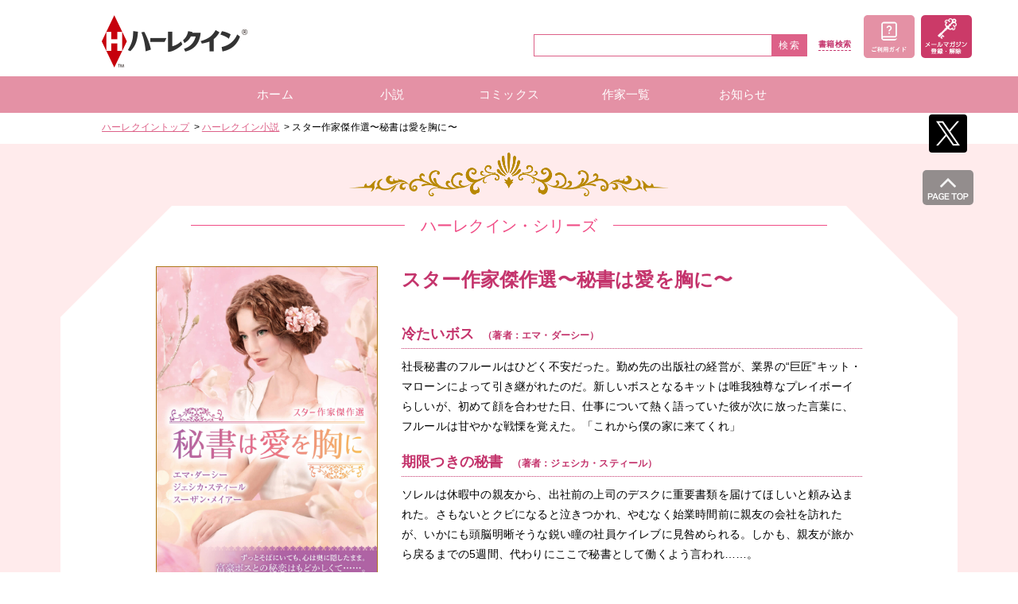

--- FILE ---
content_type: text/html; charset=UTF-8
request_url: https://www.harlequin.co.jp/hq/books/detail/13904
body_size: 5912
content:
<!doctype html>
<html lang="ja">
<head>
<meta charset="utf-8">
  <title>スター作家傑作選〜秘書は愛を胸に〜｜ハーレクイン</title>
  <meta name="keywords" content="恋愛,小説,ロマンス,ラブストーリー,ヒロイン,ハッピー,コミックス,文庫,mirabooks,ハーレクイン,文庫,Harlequin,スター作家傑作選〜秘書は愛を胸に〜">
<meta name="description" content="小説、文庫～コミックスまでハーレクインの恋愛をあなたのもとへお届けします。">
<meta name="viewport" content="width=device-width, initial-scale=1, minimum-scale=1, maximum-scale=1, user-scalable=no">
<meta name="format-detection" content="telephone=no">

<link rel="shortcut icon" href="/wp-content/themes/harlequin/img/favicon.ico" type="image/vnd.microsoft.icon" />
<link rel="icon" href="/wp-content/themes/harlequin/img/favicon.ico" type="image/vnd.microsoft.icon" />
<link rel="stylesheet" href="/wp-content/themes/harlequin/css/hlqn_common.css?v=3.0.17">
<!-- for original theme CSS -->
<link rel="stylesheet" href="https://cdn.jsdelivr.net/jquery.slick/1.6.0/slick.css"/>
<link rel="stylesheet" href="https://cdn.jsdelivr.net/jquery.slick/1.6.0/slick-theme.css"/>

<link rel="stylesheet" href="/wp-content/themes/harlequin/css/hlqn_detail.css">

<!-- ▼GoogleTagManager -->
<!-- 新 Google Tag Manager -->
<script>
(function(w,d,s,l,i){w[l]=w[l]||[];w[l].push({'gtm.start':
new Date().getTime(),event:'gtm.js'});var f=d.getElementsByTagName(s)[0],
j=d.createElement(s),dl=l!='dataLayer'?'&l='+l:'';j.async=true;j.src=
'https://www.googletagmanager.com/gtm.js?id='+i+dl;f.parentNode.insertBefore(j,f);
})(window,document,'script','dataLayer','GTM-KL7656B');
</script>
<!-- End 新 Google Tag Manager -->
<!-- 旧 Google Tag Manager -->
<script>(function(w,d,s,l,i){w[l]=w[l]||[];w[l].push({'gtm.start':
new Date().getTime(),event:'gtm.js'});var f=d.getElementsByTagName(s)[0],
j=d.createElement(s),dl=l!='dataLayer'?'&l='+l:'';j.async=true;j.src=
'https://www.googletagmanager.com/gtm.js?id='+i+dl;f.parentNode.insertBefore(j,f);
})(window,document,'script','dataLayer','GTM-W5R8ZC');</script>
<!-- End 旧 Google Tag Manager -->
<!-- ▲GoogleTagManager -->

<!-- ▼GoogleAnalytics -->
<!--旧 GA-->
<script>
  (function(i,s,o,g,r,a,m){i['GoogleAnalyticsObject']=r;i[r]=i[r]||function(){
  (i[r].q=i[r].q||[]).push(arguments)},i[r].l=1*new Date();a=s.createElement(o),
  m=s.getElementsByTagName(o)[0];a.async=1;a.src=g;m.parentNode.insertBefore(a,m)
  })(window,document,'script','//www.google-analytics.com/analytics.js','ga');

  ga('create', 'UA-4125854-1', 'auto');
  ga('send', 'pageview');

</script>
<!--/ 旧 GA-->
<!-- ▲GoogleAnalytics -->
</head>
<body id="page_hq_books_detail" class="hq_books_detail">
<div class="l-body pg-top" id="pagetop">
  <div class="l-header">
  <header class="m-header">
    <div class="l-header-inner">

      <!-- ▼header-siteID -->
      <div class="l-header-siteID"><h1 class="header__siteID"><a href="https://www.harlequin.co.jp/"><img class="header__siteID__img" alt="ハーレクイン" src="/wp-content/themes/harlequin/img/common/img-cmn-header__siteid.png"></a></h1></div>
      <!-- ▲header-siteID -->

      <!-- ▼header-conts -->
      <div class="l-header-conts">
        <div class="l-header-conts-blc">
        <form name="search_form" id="search_form" method="get" action="https://www.harlequin.co.jp/">
          <div class="l-header-sch">
            <div class="l-header-sch-box">
              <div class="l-header-sch-box-text">
                <input type="hidden" name="category_id" value="">
                <input type="hidden" name="theme_list" value="">
                <input type="hidden" name="start_issue" value="">
                <input type="hidden" name="end_issue" value="">
                <input class="header__schText searchText" type="text" name="s" value="">
              </div>
              <div class="l-header-sch-box-btn"><button class="header__schBtn" type="submit" value="">検索</button></div>
            </div>
            <div class="l-header-sch-link"><a class="header__schLink" href="/?s=&amp;start_issue=&amp;end_issue=&amp;theme_list=&amp;category_id=">書籍<br class="t-sp">検索</a></div>
          </div>
        </form>
        </div>
        <ul class="l-header-actLink">
          <li class="l-header-actLink-item"><a class="header__actLink__icon-cart--guide" href="/guide">ご利用ガイド</a></li>
          <li class="l-header-actLink-item"><a class="header__actLink__icon-login" href="/newsletter">メールマガジン登録・解除</a></li>
          <li class="l-header-actLink-item actLink-spmenu"><a class="header__actLink__icon-spmenu" href="javascript:void(0)" id="js-spmenu"><span></span><span></span><span></span>menu</a></li>
        </ul>
      </div>
      <!-- ▲header-conts -->

    </div>
  </header>
</div>
<!--/header-->
  <!--お知らせ枠-->
<!--/ お知らせ枠-->
  <!-- ▼メインナビゲーション -->
<nav class="l-navi">
  <div class="m-navi">
    <ul class="l-navi-list">
      <li class="l-navi-item"><a class="navi__item" href="/"><span class="navi__item__text">ホーム</span></a></li>
      <li class="l-navi-item navi__item--child">
        <a class="navi__item" href="/novel/"><span class="navi__item__text">小説</span></a>
        <ul class="l-navi-childList">
          <li class="navi-childItem"><a href="/novel#id_hq">ハーレクイン・シリーズ</a></li>
          <li class="navi-childItem"><a href="/novel#id_hqb">ハーレクイン文庫</a></li>
          <li class="navi-childItem"><a href="/novel#id_hqsp">ハーレクインSP文庫</a></li>
          <li class="navi-childItem"><a href="/novel#id_mrb">mirabooks</a></li>
        </ul>
      </li>
      <li class="l-navi-item navi__item--child">
        <a class="navi__item" href="/hqc/"><span class="navi__item__text">コミックス</span></a>
        <ul class="l-navi-childList">
          <li class="navi-childItem"><a href="/hqc#id_book">ハーレクインコミックス 単行本</a></li>
          <li class="navi-childItem"><a href="/hqc#id_magazine">ハーレクインコミックス 雑誌</a></li>
        </ul>
      </li>
      <li class="l-navi-item navi__item--child">
        <a class="navi__item" href="/hq-author"><span class="navi__item__text">作家一覧</span></a>
        <ul class="l-navi-childList">
          <li class="navi-childItem"><a href="/hq-author">ハーレクイン・シリーズ 作家一覧</a></li>
          <li class="navi-childItem"><a href="/hqc-artist">ハーレクインコミックス 著者一覧</a></li>
          <li class="navi-childItem"><a href="/mrb-author">mirabooks 作家一覧</a></li>
        </ul>
      </li>
      <li class="l-navi-item"><a class="navi__item" href="/news"><span class="navi__item__text">お知らせ</span></a></li>
    </ul>
  </div>
</nav>
<!--/navi-->
<!-- ▲メインナビゲーション -->
  <!-- ▲メインナビゲーション -->
<div class="l-contents theme_main_only">
<article>
      <div class="l-breadcrumb">
    <ol class="m-breadcrumb">
    <li class="breadcrumb__item"><a href="/">ハーレクイントップ</a></li>
    <li class="breadcrumb__item"><a href="/novel">ハーレクイン小説</a></li>
    <li class="breadcrumb__item">スター作家傑作選〜秘書は愛を胸に〜</li>
    </ol>
    </div><!--/breadcrumb-->

    <div class="l-content_info">
    <div class="l-content_info-category content_info-category--hq"><p class="content_info-category content_info-category--hq">ハーレクイン・シリーズ</p></div>
    <div class="content_info">
    <div class="content_info-body">
    <div class="content_info-detail">
    <div class="detail_info">
    <div class="detail_info-action">
    <div class="detail_info-action-object"><img src="/upload/save_image/hqs_hpa25_l.jpg" alt=""></div>


          <!--202309_amazon紙URL-->
      <div class="detail_info-action-sample">
      <a href="#exlink" target="_blank" class="action_btn action_btn--sample">
      <div>サンプルを読む<br>/購入する</div>
      <span>（外部リンク）</span>
      </a></div>
        <div class="cart_action">
          <div class="cart_action-body">
            <ul class="l-action_btn">
              <!--外部サイト購入-->
              <li><a class="action_btn action_btn--cart_exlink" href="#exlink"><span class="action_btn-emphasis">外部サイトで購入</span></a></li>
            </ul>
          </div>
        </div>
          </div>

    <div class="detail_info-main">
    <div class="detail_info_cassette">
    <div class="detail_info_cassette-bookname">
      <!-- 総タイトル -->
      スター作家傑作選〜秘書は愛を胸に〜      <div class="detail_info_cassette-bookname--sub"></div>
    </div>
    
    <!-- サブタイトル1 -->
          <div class="detail_info_cassette-sub cassette-sub--1">
        <div class="detail_info_cassette-title--sub">
          冷たいボス                      <span class="cassette-title--sub--author">（著者：エマ・ダーシー）</span>
                  </div>
        <p class="detail_info_cassette-text">社長秘書のフルールはひどく不安だった。勤め先の出版社の経営が、業界の“巨匠”キット・マローンによって引き継がれたのだ。新しいボスとなるキットは唯我独尊なプレイボーイらしいが、初めて顔を合わせた日、仕事について熱く語っていた彼が次に放った言葉に、フルールは甘やかな戦慄を覚えた。「これから僕の家に来てくれ」</p>
      </div>
    
    <!-- サブタイトル2 -->
          <div class="detail_info_cassette-sub cassette-sub--2">
        <div class="detail_info_cassette-title--sub">
          期限つきの秘書                                    <span class="cassette-title--sub--author">（著者：ジェシカ・スティール）</span>
                              </div>
        <p class="detail_info_cassette-text">ソレルは休暇中の親友から、出社前の上司のデスクに重要書類を届けてほしいと頼み込まれた。さもないとクビになると泣きつかれ、やむなく始業時間前に親友の会社を訪れたが、いかにも頭脳明晰そうな鋭い瞳の社員ケイレブに見咎められる。しかも、親友が旅から戻るまでの5週間、代わりにここで秘書として働くよう言われ……。</p>
      </div>
    
    <!-- サブタイトル3 -->
          <div class="detail_info_cassette-sub cassette-sub--2">
        <div class="detail_info_cassette-title--sub">
          胸騒ぎのオフィス                                    <span class="cassette-title--sub--author">（著者：スーザン・メイアー）</span>
                              </div>
        <p class="detail_info_cassette-text">貧しい家庭に育ち、家政婦をしながら大学を出たインディは、社会で成功するのが夢。週末、雇い主の家を訪れた際、誤って寝室に入り、客人の大富豪パーカーの一糸まとわぬ姿を目撃してしまう。厚い胸板に、引き締まったおなか。なんてセクシーなの！　まさか彼の秘書を務めることになるとは、インディはまだ知る由もなく——</p>
      </div>
    
    <!-- サブタイトル4 -->
    
    <div class="detail_info_cassette-label">
    <ul class="l-info_label">
    </ul>
    </div>

    <div class="detail_info_cassette-list">
    <ul class="l-books_info">
    <li>
    <dl class="books_info">
    <dt class="books_info-header">頁数</dt>
    <dd class="books_info-body">384頁 ／ 新書判</dd>
    </dl>
    </li>

    <li>
    <dl class="books_info">
    <dt class="books_info-header">発行日</dt>
    <dd class="books_info-body">2021年08月20日</dd>
    </dl>
    </li>

    
    <li>
    <dl class="books_info">
    <dt class="books_info-header">定価</dt>
    <dd class="books_info-body">1,250円（税込)</dd>
    </dl>
    </li>

    <li>
    <dl class="books_info">
    <dt class="books_info-header">ISBN</dt>
    <dd class="books_info-body">978-4-596-41595-0</dd>
    </dl>
    </li>
    <li>
    <dl class="books_info">
    <dt class="books_info-header">書籍番号</dt>
    <dd class="books_info-body">
    HPA-25          （初版V-18）
        </dd>
    </dl>
    </li>

    
    </ul>
    </div>

    
        <div class="detail_info_cassette-author">
    <div class="detail_comment">
    <div class="detail_comment-header">編集者コメント</div>
    <div class="detail_comment-body">
    <p class="detail_comment-body_text">誰よりもボスのそばに身を置きながら、決して恋心を抱いてはいけない——それが、秘書。そんな彼女たちの、もどかしくて、甘くて、切ない物語を集めた、名作家揃いのアンソロジーをお届けします！    </p>
    </div>
    </div>
    </div>
    
        <div class="detail_info_cassette-author" id="exlink">
      <div class="detail_comment">
        <div class="detail_comment-header">サンプルを読む/購入する（外部リンク）</div>
          <div class="detail_comment-body">
            <div class="store_link_list">
            <a href='https://www.amazon.co.jp/dp/4596415951' target='_blank'><img src='/upload/save_image/amazon_kindle.png'></a><a href='https://www.cmoa.jp/search/result/?header_word=スター作家傑作選〜秘書は愛を胸に〜' target='_blank'><img src='/upload/save_image/cmoa.png'></a><a href='https://dbook.docomo.ne.jp/search/?q=スター作家傑作選〜秘書は愛を胸に〜' target='_blank'><img src='/upload/save_image/dbook.png'></a><a href='https://ebookjapan.yahoo.co.jp/search/?keyword=スター作家傑作選〜秘書は愛を胸に〜' target='_blank'><img src='/upload/save_image/ebook.png'></a>            </div>
          </div>
        </div>
      </div>
    </div>
    
    </div>
    </div>
    </div>

          <div class="content_info-review">
      <div class="l-detail_other">
      <div class="detail_other">
      <div class="detail_other-header">同じテーマから探す</div>
      <div class="detail_other-body">
      <ul class="l-theme_label">
      <li><a href="/?category_id=&s=&theme_list=%E3%82%AA%E3%83%95%E3%82%A3%E3%82%B9&start_issue=&end_issue=" class="theme_label">オフィス</a></li><li><a href="/?category_id=&s=&theme_list=%E3%82%B7%E3%83%B3%E3%83%87%E3%83%AC%E3%83%A9&start_issue=&end_issue=" class="theme_label">シンデレラ</a></li><li><a href="/?category_id=&s=&theme_list=%E5%84%84%E4%B8%87%E9%95%B7%E8%80%85%E3%81%A8%E3%81%AE%E6%81%8B&start_issue=&end_issue=" class="theme_label">億万長者との恋</a></li>      </ul>
      </div>
      </div>
      </div>
      </div>
        <div class="content_info-review"></div>

    </div>
    </div>
    </div>
  </article>
</div><!--/.l-contents-->
 <!-- ▼SNS-fixed -->
<div class="l-sns">
  <div class="m-sns">
    <ul class="l-sns-list">
      <li class="l-sns-item"><a class="sns__item" href="https://twitter.com/HARLEQUIN_JP" target="_blank"><img alt="Twitter" src="/wp-content/themes/harlequin/img/common/img-sns__item_tw.png"></a></li>
      <!--<li class="l-sns-item"><a class="sns__item" href="https://www.facebook.com/harlequin.jp" target="_blank"><img alt="Facebook" src="/wp-content/themes/harlequin/img/common/img-sns__item_fb.png"></a></li>-->
      <!--<li class="l-sns-item"><a class="sns__item" href="https://www.instagram.com/harlequin_jp/?hl=ja" target="_blank"><img alt="Instagram" src="/wp-content/themes/harlequin/img/common/img-sns__item_ig.png"></a></li>-->
    </ul>
    <div class="l-sns-item sns-pagetop"><a class="sns__pagetop" href="#pagetop"><img class="sns__pagetop__img" alt="PAGE TOP" src="/wp-content/themes/harlequin/img/common/img-sns__item_pagetop.png"></a></div>
  </div><!--/.m-sns-->
</div>
<!-- ▲SNS-fixed -->

<div class="l-footer">
  <footer class="m-footer">
    <!-- ▼フッター -->
    <ul class="l-footer-link">
      <li class="l-footer-item"><a class="footer__item" href="https://www.harpercollins.co.jp/corporate" target="_blank">会社案内</a></li>
      <li class="l-footer-item"><a class="footer__item" href="https://www.harpercollins.co.jp/news_hc" target="_blank">プレスリリース</a></li>
      <li class="l-footer-item"><a class="footer__item" href="/agreement" target="_blank">利用規約</a></li>
      <li class="l-footer-item"><a class="footer__item" href="https://www.harpercollins.co.jp/contactus" target="_blank">お問い合わせ</a></li>
      <li class="l-footer-item"><a class="footer__item" href="https://www.harpercollins.co.jp/corporate/policy" target="_blank">プライバシーポリシー</a></li>
      <li class="l-footer-item"><a class="footer__item" href="https://www.harlequin.com/" target="_blank">Harlequin.com</a></li>
    </ul>
    <div class="l-footer-copy">
      <div class="footer__copy">
        <small class="footer__copy__text">Copyright(C) K.K. HarperCollins Japan. <br class="t-sp320">All rights reserved.</small>
        <span class="footer__copy__desc">このホームページの内容の一部または全部を無断で複製、<br class="t-sp320">転載することを禁じます。</span>
      </div>
    </div>
    <!-- ▲フッター -->
  </footer>
</div>
<!--/footer-->
</div>
<!-- ▲フッター -->
<!--/footer-->
<!--/.l-body-->

<script src="https://ajax.googleapis.com/ajax/libs/jquery/2.1.3/jquery.min.js"></script>
  
<script src="https://ajax.googleapis.com/ajax/libs/jquery/2.1.3/jquery.min.js"></script>
<script>
  $(function(){
    //anchorLink------------------------------
var offsetY = -10;
var time = 500;
$('a[href^=#]').click(function(){
var target = $(this.hash);
if (!target.length) return ;
var targetY = target.offset().top+offsetY;
$('html,body').animate({scrollTop: targetY}, time, 'swing');
//window.history.pushState(null, null, this.hash);
return false;
});
//----------------------------------------

//spMenu----------------------------------
$('#js-spmenu').on('click', function(){
$('.l-navi').slideToggle();
});
//----------------------------------------

  });
</script>
</body>
</html>
